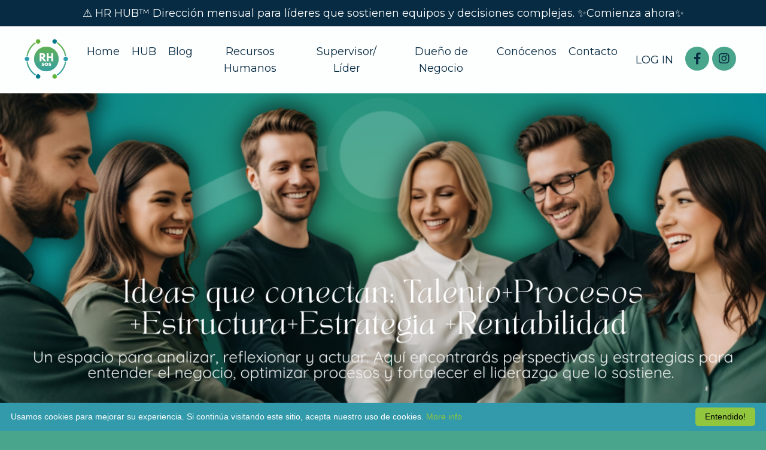

--- FILE ---
content_type: text/html; charset=utf-8
request_url: https://www.rhsos.com/blog?tag=negocios
body_size: 14462
content:
<!doctype html>
<html lang="es">
  <head>
    
              <meta name="csrf-param" content="authenticity_token">
              <meta name="csrf-token" content="Xd+ErwO316lPUiZpOzTL0C6koGdDPAbH14mev7GwtcLN8h4mhhKJuuWbKdgT1HjCtsx9OQyp+wHSHHXBQJt9Hw==">
            
    <title>
      
        Blog de noticias RHSOS | Estrategias de Liderazgo Empresarial
      
    </title>
    <meta charset="utf-8" />
    <meta http-equiv="x-ua-compatible" content="ie=edge, chrome=1">
    <meta name="viewport" content="width=device-width, initial-scale=1, shrink-to-fit=no">
    
      <meta name="description" content="Compartimos artículos con estrategias y recomendaciones en manejo de personal, supervisión y negocios para Pymes y negocios familiares y en crecimiento." />
    
    <meta property="og:type" content="website">
<meta property="og:url" content="https://www.rhsos.com/blog?tag=negocios">
<meta name="twitter:card" content="summary_large_image">

<meta property="og:title" content="Blog de noticias RHSOS | Estrategias de Liderazgo Empresarial">
<meta name="twitter:title" content="Blog de noticias RHSOS | Estrategias de Liderazgo Empresarial">


<meta property="og:description" content="Compartimos artículos con estrategias y recomendaciones en manejo de personal, supervisión y negocios para Pymes y negocios familiares y en crecimiento.">
<meta name="twitter:description" content="Compartimos artículos con estrategias y recomendaciones en manejo de personal, supervisión y negocios para Pymes y negocios familiares y en crecimiento.">


<meta property="og:image" content="https://kajabi-storefronts-production.kajabi-cdn.com/kajabi-storefronts-production/sites/125550/images/glAmuhGrR7G32g8tVe9A_Portadas_PodcastBlog_rhsos.online_Kajabi.png">
<meta name="twitter:image" content="https://kajabi-storefronts-production.kajabi-cdn.com/kajabi-storefronts-production/sites/125550/images/glAmuhGrR7G32g8tVe9A_Portadas_PodcastBlog_rhsos.online_Kajabi.png">


    
      <link href="https://kajabi-storefronts-production.kajabi-cdn.com/kajabi-storefronts-production/sites/125550/images/VhSyvCwoTa4PTUijPiag_Logo-RH-Color_fondo_clear.png?v=2" rel="shortcut icon" />
    
    <link rel="canonical" href="https://www.rhsos.com/blog?tag=negocios" />

    <!-- Google Fonts ====================================================== -->
    <link rel="preconnect" href="https://fonts.gstatic.com" crossorigin>
    <link rel="stylesheet" media="print" onload="this.onload=null;this.removeAttribute(&#39;media&#39;);" type="text/css" href="//fonts.googleapis.com/css?family=Montserrat:400,700,400italic,700italic|Playfair+Display:400,700,400italic,700italic&amp;display=swap" />

    <!-- Kajabi CSS ======================================================== -->
    <link rel="stylesheet" media="print" onload="this.onload=null;this.removeAttribute(&#39;media&#39;);" type="text/css" href="https://kajabi-app-assets.kajabi-cdn.com/assets/core-0d125629e028a5a14579c81397830a1acd5cf5a9f3ec2d0de19efb9b0795fb03.css" />

    

    <!-- Font Awesome Icons -->
    <link rel="stylesheet" media="print" onload="this.onload=null;this.removeAttribute(&#39;media&#39;);" type="text/css" crossorigin="anonymous" href="https://use.fontawesome.com/releases/v5.15.2/css/all.css" />

    <link rel="stylesheet" media="screen" href="https://kajabi-storefronts-production.kajabi-cdn.com/kajabi-storefronts-production/themes/2163550332/assets/styles.css?1767793692501139" />

    <!-- Customer CSS ====================================================== -->
    <!-- If you're using custom css that affects the first render of the page, replace async_style_link below with styesheet_tag -->
    <link rel="stylesheet" media="print" onload="this.onload=null;this.removeAttribute(&#39;media&#39;);" type="text/css" href="https://kajabi-storefronts-production.kajabi-cdn.com/kajabi-storefronts-production/themes/2163550332/assets/overrides.css?1767793692501139" />
    <style>
  /* Custom CSS Added Via Theme Settings */
  /* This removes the rounded corners of the form fields */

.form-control {
border-radius: 0px;
margin-top: -1px;
}

/* This changes the bulleted list to have green arrows instead of dots */

.bullet-arrow {
list-style-type: none;
}

.bullet-arrow li {
list-style-type: none;
position: relative;
padding-left: 8px;
}

.bullet-arrow li:before {
content: '\00BB';
color: #127059;
font-size: 34px;
position: absolute;
top: -14px;
left: -20px;
}


/* This changes the bulleted list to have green check marks instead of dots */

.bullet-check {
list-style-type: none;
}

.bullet-check li {
list-style-type: none;
position: relative;
padding-left: 6px;
}

.bullet-check li:before {
content: '\2713';
color: #127059;
font-size: 20px;
position: absolute;
top: -3px;
left: -20px;
}

/* This changes the bulleted list to have white arrows instead of dots */

.bullet-arrow-white {
list-style-type: none;
}

.bullet-arrow-white li {
list-style-type: none;
position: relative;
padding-left: 8px;
}

.bullet-arrow-white li:before {
content: '\00BB';
color: #ffffff;
font-size: 34px;
position: absolute;
top: -14px;
left: -20px;
}


/* This changes the bulleted list to have white check marks instead of dots */

.bullet-check-white {
list-style-type: none;
}

.bullet-check-white li {
list-style-type: none;
position: relative;
padding-left: 6px;
}

.bullet-check-white li:before {
content: '\2713';
color: #ffffff;
font-size: 20px;
position: absolute;
top: -3px;
left: -20px;
}


/* This removes the rounded corners of the filter field as seen on the Announcements and Blog Search Pages  */

.filter__field {
border-radius: 0px !important;
}


/* This moves the podcast intro section up higher so that it is behind the transparent header. Delete this code if not using a transparent header for the website theme */

.podcast-intro { 
margin-top: -80px !important;
padding-top: 80px !important;
}


/* This moves the coaching product hero section up higher so that it is behind the transparent header. Delete this code if not using a transparent header for the website theme */

.coaching-programs__container { 
margin-top: -94px !important;
}

.coaching-programs__header  {
padding-top: 94px !important;
}


/* This removes the rounded corners on the error prompt */

.parsley-errors-list {
border-radius: 0px !important;
}


/* This removes the rounded corners on alert messages */

.alert {
border-radius: 0px !important;
}


/* This makes form labels white - important for the login page */

.form-group label {
color: #ffffff !important;
}

</style>


    <!-- Kajabi Editor Only CSS ============================================ -->
    

    <!-- Header hook ======================================================= -->
    <link rel="alternate" type="application/rss+xml" title="Blog de noticias RHSOS | Estrategias de Liderazgo Empresarial" href="https://www.rhsos.com/blog.rss" /><script type="text/javascript">
  var Kajabi = Kajabi || {};
</script>
<script type="text/javascript">
  Kajabi.currentSiteUser = {
    "id" : "-1",
    "type" : "Guest",
    "contactId" : "",
  };
</script>
<script type="text/javascript">
  Kajabi.theme = {
    activeThemeName: "Prosper",
    previewThemeId: null,
    editor: false
  };
</script>
<meta name="turbo-prefetch" content="false">

<!-- Google Tag Manager -->
<script>(function(w,d,s,l,i){w[l]=w[l]||[];w[l].push({'gtm.start':
new Date().getTime(),event:'gtm.js'});var f=d.getElementsByTagName(s)[0],
j=d.createElement(s),dl=l!='dataLayer'?'&l='+l:'';j.async=true;j.src=
'https://www.googletagmanager.com/gtm.js?id='+i+dl;f.parentNode.insertBefore(j,f);
})(window,document,'script','dataLayer','GTM-T8G88GN');</script>
<!-- End Google Tag Manager -->

<script type="text/javascript" id="cookieinfo"
	src="//cookieinfoscript.com/js/cookieinfo.min.js"
	data-bg="#329AAB"
	data-moreinfo = politicadeprivacidad
	data-fg="#FFFFFF"
	data-link="#91C63E"
	data-divlinkbg="#91C63E"
data-message="Usamos cookies para mejorar su experiencia. Si continúa visitando este sitio, acepta nuestro uso de cookies."
	data-cookie="CookieInfoScript"
	data-text-align="left"
       data-close-text="Entendido!">
</script>


<script src="//code.tidio.co/ge8zx3j5ycarcbttosgz0wvcftlojmsw.js" async></script><script async src="https://www.googletagmanager.com/gtag/js?id=G-Q4KMBF06R6"></script>
<script>
  window.dataLayer = window.dataLayer || [];
  function gtag(){dataLayer.push(arguments);}
  gtag('js', new Date());
  gtag('config', 'G-Q4KMBF06R6');
</script>
<style type="text/css">
  #editor-overlay {
    display: none;
    border-color: #2E91FC;
    position: absolute;
    background-color: rgba(46,145,252,0.05);
    border-style: dashed;
    border-width: 3px;
    border-radius: 3px;
    pointer-events: none;
    cursor: pointer;
    z-index: 10000000000;
  }
  .editor-overlay-button {
    color: white;
    background: #2E91FC;
    border-radius: 2px;
    font-size: 13px;
    margin-inline-start: -24px;
    margin-block-start: -12px;
    padding-block: 3px;
    padding-inline: 10px;
    text-transform:uppercase;
    font-weight:bold;
    letter-spacing:1.5px;

    left: 50%;
    top: 50%;
    position: absolute;
  }
</style>
<script src="https://kajabi-app-assets.kajabi-cdn.com/vite/assets/track_analytics-999259ad.js" crossorigin="anonymous" type="module"></script><link rel="modulepreload" href="https://kajabi-app-assets.kajabi-cdn.com/vite/assets/stimulus-576c66eb.js" as="script" crossorigin="anonymous">
<link rel="modulepreload" href="https://kajabi-app-assets.kajabi-cdn.com/vite/assets/track_product_analytics-9c66ca0a.js" as="script" crossorigin="anonymous">
<link rel="modulepreload" href="https://kajabi-app-assets.kajabi-cdn.com/vite/assets/stimulus-e54d982b.js" as="script" crossorigin="anonymous">
<link rel="modulepreload" href="https://kajabi-app-assets.kajabi-cdn.com/vite/assets/trackProductAnalytics-3d5f89d8.js" as="script" crossorigin="anonymous">      <script type="text/javascript">
        if (typeof (window.rudderanalytics) === "undefined") {
          !function(){"use strict";window.RudderSnippetVersion="3.0.3";var sdkBaseUrl="https://cdn.rudderlabs.com/v3"
          ;var sdkName="rsa.min.js";var asyncScript=true;window.rudderAnalyticsBuildType="legacy",window.rudderanalytics=[]
          ;var e=["setDefaultInstanceKey","load","ready","page","track","identify","alias","group","reset","setAnonymousId","startSession","endSession","consent"]
          ;for(var n=0;n<e.length;n++){var t=e[n];window.rudderanalytics[t]=function(e){return function(){
          window.rudderanalytics.push([e].concat(Array.prototype.slice.call(arguments)))}}(t)}try{
          new Function('return import("")'),window.rudderAnalyticsBuildType="modern"}catch(a){}
          if(window.rudderAnalyticsMount=function(){
          "undefined"==typeof globalThis&&(Object.defineProperty(Object.prototype,"__globalThis_magic__",{get:function get(){
          return this},configurable:true}),__globalThis_magic__.globalThis=__globalThis_magic__,
          delete Object.prototype.__globalThis_magic__);var e=document.createElement("script")
          ;e.src="".concat(sdkBaseUrl,"/").concat(window.rudderAnalyticsBuildType,"/").concat(sdkName),e.async=asyncScript,
          document.head?document.head.appendChild(e):document.body.appendChild(e)
          },"undefined"==typeof Promise||"undefined"==typeof globalThis){var d=document.createElement("script")
          ;d.src="https://polyfill-fastly.io/v3/polyfill.min.js?version=3.111.0&features=Symbol%2CPromise&callback=rudderAnalyticsMount",
          d.async=asyncScript,document.head?document.head.appendChild(d):document.body.appendChild(d)}else{
          window.rudderAnalyticsMount()}window.rudderanalytics.load("2apYBMHHHWpiGqicceKmzPebApa","https://kajabiaarnyhwq.dataplane.rudderstack.com",{})}();
        }
      </script>
      <script type="text/javascript">
        if (typeof (window.rudderanalytics) !== "undefined") {
          rudderanalytics.page({"account_id":"111649","site_id":"125550"});
        }
      </script>
      <script type="text/javascript">
        if (typeof (window.rudderanalytics) !== "undefined") {
          (function () {
            function AnalyticsClickHandler (event) {
              const targetEl = event.target.closest('a') || event.target.closest('button');
              if (targetEl) {
                rudderanalytics.track('Site Link Clicked', Object.assign(
                  {"account_id":"111649","site_id":"125550"},
                  {
                    link_text: targetEl.textContent.trim(),
                    link_href: targetEl.href,
                    tag_name: targetEl.tagName,
                  }
                ));
              }
            };
            document.addEventListener('click', AnalyticsClickHandler);
          })();
        }
      </script>
<script>
!function(f,b,e,v,n,t,s){if(f.fbq)return;n=f.fbq=function(){n.callMethod?
n.callMethod.apply(n,arguments):n.queue.push(arguments)};if(!f._fbq)f._fbq=n;
n.push=n;n.loaded=!0;n.version='2.0';n.agent='plkajabi';n.queue=[];t=b.createElement(e);t.async=!0;
t.src=v;s=b.getElementsByTagName(e)[0];s.parentNode.insertBefore(t,s)}(window,
                                                                      document,'script','https://connect.facebook.net/en_US/fbevents.js');


fbq('init', '234923957588289');
fbq('track', "PageView");</script>
<noscript><img height="1" width="1" style="display:none"
src="https://www.facebook.com/tr?id=234923957588289&ev=PageView&noscript=1"
/></noscript>
<meta name='site_locale' content='es'><style type="text/css">
  /* Font Awesome 4 */
  .fa.fa-twitter{
    font-family:sans-serif;
  }
  .fa.fa-twitter::before{
    content:"𝕏";
    font-size:1.2em;
  }

  /* Font Awesome 5 */
  .fab.fa-twitter{
    font-family:sans-serif;
  }
  .fab.fa-twitter::before{
    content:"𝕏";
    font-size:1.2em;
  }
</style>
<link rel="stylesheet" href="https://cdn.jsdelivr.net/npm/@kajabi-ui/styles@1.0.4/dist/kajabi_products/kajabi_products.css" />
<script type="module" src="https://cdn.jsdelivr.net/npm/@pine-ds/core@3.13.0/dist/pine-core/pine-core.esm.js"></script>
<script nomodule src="https://cdn.jsdelivr.net/npm/@pine-ds/core@3.13.0/dist/pine-core/index.esm.js"></script>


  </head>

  <style>
  

  
    
      body {
        background-color: #4aa58d;
      }
    
  
</style>

  <body id="encore-theme" class="background-light sage-excluded">
    


    <div id="section-header" data-section-id="header">

<style>
  /* Default Header Styles */
  .header {
    
      background-color: #fdfefe;
    
    font-size: 18px;
  }
  .header a,
  .header a.link-list__link,
  .header a.link-list__link:hover,
  .header a.social-icons__icon,
  .header .user__login a,
  .header .dropdown__item a,
  .header .dropdown__trigger:hover {
    color: #072b42;
  }
  .header .dropdown__trigger {
    color: #072b42 !important;
  }
  /* Mobile Header Styles */
  @media (max-width: 767px) {
    .header {
      
        background-color: #2d929e;
      
      font-size: 16px;
    }
    
      .header a,
      .header a.link-list__link,
      .header a.social-icons__icon,
      .header .dropdown__item a,
      .header .user__login a,
      .header a.link-list__link:hover,
      .header .dropdown__trigger:hover {
        color: #fdfefe;
      }
      .header .dropdown__trigger {
        color: #fdfefe !important;
      }
    
    .header .hamburger__slices .hamburger__slice {
      
        background-color: #fdfefe;
      
    }
    
      .header a.link-list__link, .dropdown__item a, .header__content--mobile {
        text-align: right;
      }
    
    .header--overlay .header__content--mobile  {
      padding-bottom: 20px;
    }
  }
  /* Sticky Styles */
  
    .header.header--fixed {
      background-color: #fdfefe;
      
        background-color: #2d929e;
      
      
        background-color: #fdfefe;
      
    }
    
      .header.header--fixed a,
      .header.header--fixed a.link-list__link,
      .header.header--fixed a.link-list__link:hover,
      .header.header--fixed a.social-icons__icon,
      .header.header--fixed .dropdown__trigger:hover,
      .header.header--fixed .dropdown__item a,
      .header.header--fixed .user__login a {
        color: #072b42;
      }
    
    
      .header.header--fixed .dropdown__trigger {
        color: #072b42 !important;
      }
    
    .header.header--fixed .hamburger__slice {
      
        background-color: #ecf0f1;
      
    }
  
</style>

<div class="hidden">
  
    
  
    
  
    
  
    
  
    
      0
    
  
  
  
  
</div>

<header class="header header--static sticky   background-light " kjb-settings-id="sections_header_settings_background_color">
  <div class="hello-bars">
    
      
    
      
    
      
    
      
    
      
          <style>
@media (min-width: 768px) {
  #block-1762730248250 {
    text-align: ;
  }
} 
</style>

<div 
  id="block-1762730248250" 
  class="header__block header__block--hello-bar header__block--show " 
  kjb-settings-id="sections_header_blocks_1762730248250_settings_stretch"
  
>
  

<style>
  #block-1762730248250 .hello-bar {
    background-color: #072b42;
  }
  #block-1762730248250 .hello-bar__text {
    color: #fdfefe;
  }
</style>

<div class="block hello-bar background-dark text-center" kjb-settings-id="sections_header_blocks_1762730248250_settings_text">
  
    <a href="/resource_redirect/landing_pages/2151680729"  >
  
    <div class="container">
      <p 
        class="hello-bar__text" 
        kjb-settings-id="sections_header_blocks_1762730248250_settings_text_color" 
        
      >
        ⚠️ HR HUB™ Dirección mensual para líderes que sostienen equipos y decisiones complejas. ✨Comienza ahora✨
      </p>
    </div>
  
    </a>
  
</div>

</div>

      
    
  </div>
  
    <div class="header__wrap">
      <div class="header__content header__content--desktop background-light">
        <div class="container header__container media justify-content-center">
          
            
                <style>
@media (min-width: 768px) {
  #block-1555988494486 {
    text-align: left;
  }
} 
</style>

<div 
  id="block-1555988494486" 
  class="header__block header__block--logo header__block--show header__switch-content " 
  kjb-settings-id="sections_header_blocks_1555988494486_settings_stretch"
  
>
  

<style>
  #block-1555988494486 {
    line-height: 1;
  }
  #block-1555988494486 .logo__image {
    display: block;
    width: 75px;
  }
  #block-1555988494486 .logo__text {
    color: ;
  }
</style>

<a class="logo" href="/">
  
    
      <img loading="auto" class="logo__image" alt="Header Logo" kjb-settings-id="sections_header_blocks_1555988494486_settings_logo" src="https://kajabi-storefronts-production.kajabi-cdn.com/kajabi-storefronts-production/file-uploads/themes/2163550332/settings_images/ce864a-b46c-e210-4a8-4618b812480d_Logo-RH-Color.png" />
    
  
</a>

</div>

              
          
            
                <style>
@media (min-width: 768px) {
  #block-1555988491313 {
    text-align: center;
  }
} 
</style>

<div 
  id="block-1555988491313" 
  class="header__block header__switch-content header__block--menu stretch" 
  kjb-settings-id="sections_header_blocks_1555988491313_settings_stretch"
  
>
  <div class="link-list justify-content-center" kjb-settings-id="sections_header_blocks_1555988491313_settings_menu">
  
    <a class="link-list__link" href="https://www.rhsos.com/" >Home</a>
  
    <a class="link-list__link" href="https://www.rhsos.com/hrhub" >HUB</a>
  
    <a class="link-list__link" href="https://www.rhsos.com/blog" >Blog</a>
  
    <a class="link-list__link" href="https://www.rhsos.com/landing-hr" >Recursos Humanos</a>
  
    <a class="link-list__link" href="https://www.rhsos.com/lp-sup-y-lideres-web-2025" >Supervisor/ Líder</a>
  
    <a class="link-list__link" href="https://www.ivonnecortes.com/" >Dueño de Negocio</a>
  
    <a class="link-list__link" href="https://www.rhsos.com/about" >Conócenos</a>
  
    <a class="link-list__link" href="https://www.rhsos.com/contact" >Contacto</a>
  
</div>

</div>

              
          
            
                <style>
@media (min-width: 768px) {
  #block-1555988487706 {
    text-align: left;
  }
} 
</style>

<div 
  id="block-1555988487706" 
  class="header__block header__switch-content header__block--user " 
  kjb-settings-id="sections_header_blocks_1555988487706_settings_stretch"
  
>
  <style>
  /* Dropdown menu colors for desktop */
  @media (min-width: 768px) {
    #block-1555988487706 .dropdown__menu {
      background: #FFFFFF;
      color: #595959;
    }
    #block-1555988487706 .dropdown__item a,
    #block-1555988487706 {
      color: #595959;
    }
  }
  /* Mobile menu text alignment */
  @media (max-width: 767px) {
    #block-1555988487706 .dropdown__item a,
    #block-1555988487706 .user__login a {
      text-align: right;
    }
  }
</style>

<div class="user" kjb-settings-id="sections_header_blocks_1555988487706_settings_language_login">
  
    <span class="user__login" kjb-settings-id="language_login"><a href="/login">LOG IN</a></span>
  
</div>

</div>

              
          
            
                <style>
@media (min-width: 768px) {
  #block-1762730166897 {
    text-align: ;
  }
} 
</style>

<div 
  id="block-1762730166897" 
  class="header__block header__switch-content header__block--social-icons " 
  kjb-settings-id="sections_header_blocks_1762730166897_settings_stretch"
  
>
  <style>
  .social-icons--1762730166897 .social-icons__icons {
    justify-content: left
  }
  .social-icons--1762730166897 .social-icons__icon {
    color: #072b42 !important;
  }
  .social-icons--1762730166897.social-icons--round .social-icons__icon {
    background-color: #4aa58d;
  }
  .social-icons--1762730166897.social-icons--square .social-icons__icon {
    background-color: #4aa58d;
  }
  
  @media (min-width: 768px) {
    .social-icons--1762730166897 .social-icons__icons {
      justify-content: flex-start
    }
  }
</style>


<div class="social-icons social-icons--round social-icons-- social-icons--1762730166897  background-light" kjb-settings-id="sections_header_blocks_1762730166897_settings_social_icons_text_color">
  <div class="social-icons__icons">
    
  <a class="social-icons__icon social-icons__icon--" href="https://www.facebook.com/rhsos"  kjb-settings-id="sections_header_blocks_1762730166897_settings_social_icon_link_facebook">
    <i class="fab fa-facebook-f"></i>
  </a>



  <a class="social-icons__icon social-icons__icon--" href="https://www.instagram.com/rhsos_llc"  kjb-settings-id="sections_header_blocks_1762730166897_settings_social_icon_link_instagram">
    <i class="fab fa-instagram"></i>
  </a>


















  </div>
</div>

</div>

            
          
            
          
          
            <div class="hamburger hidden--desktop" kjb-settings-id="sections_header_settings_hamburger_color">
              <div class="hamburger__slices">
                <div class="hamburger__slice hamburger--slice-1"></div>
                <div class="hamburger__slice hamburger--slice-2"></div>
                <div class="hamburger__slice hamburger--slice-3"></div>
                <div class="hamburger__slice hamburger--slice-4"></div>
              </div>
            </div>
          
          
        </div>
      </div>
      <div class="header__content header__content--mobile">
        <div class="header__switch-content header__spacer"></div>
      </div>
    </div>
  
</header>

</div>
    <main>
      <div data-dynamic-sections=blog><div id="section-1643057915605" data-section-id="1643057915605"><style>
  
    #section-1643057915605 {
      background-image: url(https://kajabi-storefronts-production.kajabi-cdn.com/kajabi-storefronts-production/file-uploads/themes/2163550332/settings_images/82dd05c-d006-f61e-7b00-3c17d07c1c7e_6d9d3ad2-845e-4065-b910-e094dab995ed.png);
      background-position: center;
    }
  
  #section-1643057915605 .section__overlay {
    position: absolute;
    width: 100%;
    height: 100%;
    left: 0;
    top: 0;
    background-color: rgba(0, 0, 0, 0);
  }
  #section-1643057915605 .sizer {
    padding-top: 100px;
    padding-bottom: 100px;
  }
  #section-1643057915605 .container {
    max-width: calc(1260px + 0px + 0px);
    padding-right: 0px;
    padding-left: 0px;
    
      padding-left: 0 !important;
      padding-right: 0 !important;
    
  }
  #section-1643057915605 .row {
    
      margin: 0 !important
    
  }
  #section-1643057915605 .container--full {
    width: 100%;
    max-width: calc(100% + 0px + 0px);
  }
  @media (min-width: 768px) {
    
      #section-1643057915605 {
        
      }
    
    #section-1643057915605 .sizer {
      padding-top: 400px;
      padding-bottom: 100px;
    }
    #section-1643057915605 .container {
      max-width: calc(1260px + 0px + 0px);
      padding-right: 0px;
      padding-left: 0px;
    }
    #section-1643057915605 .container--full {
      max-width: calc(100% + 0px + 0px);
    }
  }
  
    #section-1643057915605 .row {
      -webkit-box-align: stretch !important;
      -ms-flex-align: stretch !important;
      align-items: stretch !important;
    }
  
  
</style>


<section kjb-settings-id="sections_1643057915605_settings_background_color"
  class="section
  
  
   background-dark "
  data-reveal-event=""
  data-reveal-offset=""
  data-reveal-units="seconds">
  <div class="sizer sizer--full">
    
    <div class="section__overlay"></div>
    <div class="container container--full">
      <div class="row align-items-center justify-content-center">
        
      </div>
    </div>
  </div>
</section>

</div><div id="section-1599589855686" data-section-id="1599589855686"><style>
  
  .blog-listings {
    background-color: #ffffff;
  }
  .blog-listings .sizer {
    padding-top: 40px;
    padding-bottom: 40px;
  }
  .blog-listings .container {
    max-width: calc(1260px + 10px + 10px);
    padding-right: 10px;
    padding-left: 10px;
  }
  .blog-listing__panel {
    background-color: #ffffff;
    border-color: #f5f5f5;
    border-radius: 11px;
    border-style: solid;
    border-width: 2px ;
  }
  .blog-listing__title {
    color: #000000 !important;
  }
  .blog-listing__title:hover {
    color: #000000 !important;
  }
  .blog-listing__date {
    color: ;
  }
  .tag {
    color: ;
    background-color: ;
  }
  .tag:hover {
    color: ;
    background-color: ;
  }
  .blog-listing__content {
    color: ;
  }
  .blog-listing__more {
    color: #2d929e;
  }
  @media (min-width: 768px) {
    
    .blog-listings .sizer {
      padding-top: 80px;
      padding-bottom: 80px;
    }
    .blog-listings .container {
      max-width: calc(1260px + 40px + 40px);
      padding-right: 40px;
      padding-left: 40px;
    }
  }
  .pag__link {
    color: ;
  }
  .pag__link--current {
    color: #127059;
  }
  .pag__link--disabled {
    color: ;
  }
</style>

<section class="blog-listings background-light" kjb-settings-id="sections_1599589855686_settings_background_color">
  <div class="sizer">
    
    <div class="container">
      <div class="row">
        
          <div class="col-lg-9">
        
          <div class="blog-listings__content blog-listings__content--list">
            
              
                





<div class="blog-listing blog-listing--list blog-listing--has-media">
  
    <div class="blog-listing__panel box-shadow-none background-light">
  
    <div class="blog-listing__media">
      
        
          <a href="/blog/tendencias-en-recursos-humanos-2026">
            <img loading="auto" alt="" src="https://kajabi-storefronts-production.kajabi-cdn.com/kajabi-storefronts-production/file-uploads/blogs/2147484301/images/0c58b15-0a21-5522-146f-7461254b4623_Portadas_PodcastBlog_rhsos.com_Kajabi_1_.png" />
          </a>
        
      
    </div>
    <div class="blog-listing__data">
      <a class="h3 blog-listing__title" href="/blog/tendencias-en-recursos-humanos-2026">2026: El año en que Recursos Humanos se transforma</a>
      
      
      
      
        
          <div class="blog-listing__content"><p>Durante años hemos hablado de “tendencias en Recursos Humanos” como si se tratara de ideas nuevas que algún día habría que considerar.</p>
<p>Pero lo que viene de cara al 2026 no es una moda ni un pequeño c...</p></div>
        
        <a class="blog-listing__more" href="/blog/tendencias-en-recursos-humanos-2026" kjb-settings-id="sections_1599589855686_settings_read_more">Continuar leyendo</a>
      
    </div>
  
    </div>
  
</div>

              
                





<div class="blog-listing blog-listing--list blog-listing--has-media">
  
    <div class="blog-listing__panel box-shadow-none background-light">
  
    <div class="blog-listing__media">
      
        
          <a href="/blog/recalibrar">
            <img loading="auto" alt="auditando" src="https://kajabi-storefronts-production.kajabi-cdn.com/kajabi-storefronts-production/file-uploads/blogs/2147484301/images/2a51041-f775-08bf-174-5c30ec47085c_Portadas_PodcastBlog_rhsos.com_Kajabi_7_.png" />
          </a>
        
      
    </div>
    <div class="blog-listing__data">
      <a class="h3 blog-listing__title" href="/blog/recalibrar">La mitad del año es el mejor momento para recalibrar</a>
      
      
      
      
        
          <div class="blog-listing__content"><p><strong><em>“¿En qué momento se nos fue medio año? ... </em></strong>una frase que escucho con frecuencia estos días. Y aunque suena <span>normal</span>, encierra una realidad que pocos se atreven a mirar de frente: <strong>el año sigue corriendo,</strong>...</p></div>
        
        <a class="blog-listing__more" href="/blog/recalibrar" kjb-settings-id="sections_1599589855686_settings_read_more">Continuar leyendo</a>
      
    </div>
  
    </div>
  
</div>

              
                





<div class="blog-listing blog-listing--list blog-listing--has-media">
  
    <div class="blog-listing__panel box-shadow-none background-light">
  
    <div class="blog-listing__media">
      
        
          <a href="/blog/chatgpt">
            <img loading="auto" alt="" src="https://kajabi-storefronts-production.kajabi-cdn.com/kajabi-storefronts-production/file-uploads/blogs/2147484301/images/e7bdacf-4b0e-d13-2c74-28e3e361b7c4_managerusing_chat.png" />
          </a>
        
      
    </div>
    <div class="blog-listing__data">
      <a class="h3 blog-listing__title" href="/blog/chatgpt">ChatGPT no es el problema. El input lo es</a>
      
      
      
      
        
          <div class="blog-listing__content"><p class='p1'>Cada vez más <span>supervisores, gerentes, personal de recursos humanos y dueños de negocios</span> están usando ChatGPT para hacer descripciones de puestos, memorandos, cartas de advertencia y hasta manuales de e...</p></div>
        
        <a class="blog-listing__more" href="/blog/chatgpt" kjb-settings-id="sections_1599589855686_settings_read_more">Continuar leyendo</a>
      
    </div>
  
    </div>
  
</div>

              
                





<div class="blog-listing blog-listing--list blog-listing--has-media">
  
    <div class="blog-listing__panel box-shadow-none background-light">
  
    <div class="blog-listing__media">
      
        
          <a href="/blog/aumento-salarial">
            <img loading="auto" alt="aumento salarial" src="https://kajabi-storefronts-production.kajabi-cdn.com/kajabi-storefronts-production/file-uploads/blogs/2147484301/images/ad27047-a216-583-0bea-18731a70402_Portadas_de_los_Blog_Posts_Kajabi_1_.png" />
          </a>
        
      
    </div>
    <div class="blog-listing__data">
      <a class="h3 blog-listing__title" href="/blog/aumento-salarial">Aumento Salarial</a>
      
      
      
      
        
          <div class="blog-listing__content"><p class='cvGsUA direction-ltr align-center para-style-body'><span class='OYPEnA text-decoration-none text-strikethrough-none'>El Departamento del Trabajo y Recursos Humanos de Puerto Rico anunció mediante comunicado de prensa la aprobación del aumento del salario mínimo.</span></p>
<p class='cvGsUA direction-ltr align-center para-style-body'><span class='OYPEnA white-space-prewrap text-decoration-none text-strikethrough-none'> </span><span class='OYPEnA text-decoration-none text-strikethrough-none'>El 1ro de julio de 2024 entra en vigor el nuevo sala</span>...</p></div>
        
        <a class="blog-listing__more" href="/blog/aumento-salarial" kjb-settings-id="sections_1599589855686_settings_read_more">Continuar leyendo</a>
      
    </div>
  
    </div>
  
</div>

              
                





<div class="blog-listing blog-listing--list blog-listing--has-media">
  
    <div class="blog-listing__panel box-shadow-none background-light">
  
    <div class="blog-listing__media">
      
        
          <a href="/blog/definir-prioridades-en-los-negocios">
            <img loading="auto" alt="definir prioridades en los negocios" src="https://kajabi-storefronts-production.kajabi-cdn.com/kajabi-storefronts-production/blogs/2147484301/images/VgUIg4KYR9OywuVAmVWj_prioridad_en_tu_negocio_1.png" />
          </a>
        
      
    </div>
    <div class="blog-listing__data">
      <a class="h3 blog-listing__title" href="/blog/definir-prioridades-en-los-negocios">¿Sabes cúal debe ser tu prioridad absoluta este próximo año, si tienes un negocio?</a>
      
      
      
      
        
          <div class="blog-listing__content"><p> </p>
<p><span>Estamos en esos días donde se marca un final y un nuevo comienzo. Todo el mundo está entusiasmado con un nuevo año, con una idea de que se abre un portal de nuevas oportunidades.</span></p>
<p><span>Y es genial, pero</span>...</p></div>
        
        <a class="blog-listing__more" href="/blog/definir-prioridades-en-los-negocios" kjb-settings-id="sections_1599589855686_settings_read_more">Continuar leyendo</a>
      
    </div>
  
    </div>
  
</div>

              
                





<div class="blog-listing blog-listing--list blog-listing--has-media">
  
    <div class="blog-listing__panel box-shadow-none background-light">
  
    <div class="blog-listing__media">
      
        
          <a href="/blog/gestion-del-tiempo-para-emprendedores">
            <img loading="auto" alt="Manejo de Tiempo y Prioridades" src="https://kajabi-storefronts-production.kajabi-cdn.com/kajabi-storefronts-production/file-uploads/blogs/2147484301/images/28c4f3-25ee-bd1d-3bf-31a45307c6_establecer-prioridades-emprendimiento.jpg" />
          </a>
        
      
    </div>
    <div class="blog-listing__data">
      <a class="h3 blog-listing__title" href="/blog/gestion-del-tiempo-para-emprendedores">Cómo comenzar a liberarnos de tiempo para darle atención a las prioridades</a>
      
      
      
      
        
          <div class="blog-listing__content"><p>Llevo años trabajando con dueños de negocios. Y si hay algo que muchos tienen en común es que dicen que no tienen tiempo. No hay tiempo para planificar, no hay tiempo para implementar, no hay tiempo p...</p></div>
        
        <a class="blog-listing__more" href="/blog/gestion-del-tiempo-para-emprendedores" kjb-settings-id="sections_1599589855686_settings_read_more">Continuar leyendo</a>
      
    </div>
  
    </div>
  
</div>

              
                





<div class="blog-listing blog-listing--list blog-listing--has-media">
  
    <div class="blog-listing__panel box-shadow-none background-light">
  
    <div class="blog-listing__media">
      
        
          <a href="/blog/respaldo-digital">
            <img loading="auto" alt="proteger los datos de su empresa" src="https://kajabi-storefronts-production.kajabi-cdn.com/kajabi-storefronts-production/blogs/2147484301/images/u4PMyqLSBCtTY1pBNHNw_respaldo_digital.png" />
          </a>
        
      
    </div>
    <div class="blog-listing__data">
      <a class="h3 blog-listing__title" href="/blog/respaldo-digital">La importancia del respaldo digital y protección de información confidencial de la empresa</a>
      
      
      
      
        
          <div class="blog-listing__content"><p> </p>
<p><span>Recientemente se celebró el día internacional de la preservación digital. Me parece muy pertinente que les comparta información relacionada a este tema, ya que siempre les hablo de la importancia d</span>...</p></div>
        
        <a class="blog-listing__more" href="/blog/respaldo-digital" kjb-settings-id="sections_1599589855686_settings_read_more">Continuar leyendo</a>
      
    </div>
  
    </div>
  
</div>

              
                





<div class="blog-listing blog-listing--list blog-listing--has-media">
  
    <div class="blog-listing__panel box-shadow-none background-light">
  
    <div class="blog-listing__media">
      
        
          <a href="/blog/manejo-de-crisis-en-los-negocios-pautas">
            <img loading="auto" alt="pautas para manejar las crisis en los negocios" src="https://kajabi-storefronts-production.kajabi-cdn.com/kajabi-storefronts-production/blogs/2147484301/images/pyZBZwRRsO3m3wSrtmuD_Portadas_de_los_Blog_Posts_Kajabi_3.png" />
          </a>
        
      
    </div>
    <div class="blog-listing__data">
      <a class="h3 blog-listing__title" href="/blog/manejo-de-crisis-en-los-negocios-pautas">Cómo manejar la crisis en tu negocio</a>
      
      
      
      
        
          <div class="blog-listing__content"><p><span class='JsGRdQ'>Podemos decir que una crisis es un evento poco común o poco probable cuya causa no está completamente bajo nuestro control.</span></p>
<p class='_04xlpA direction-ltr align-justify para-style-body'><span class='JsGRdQ'>Algunos ejemplos de eventos que pueden desatar una situación de crisis en n</span>...</p></div>
        
        <a class="blog-listing__more" href="/blog/manejo-de-crisis-en-los-negocios-pautas" kjb-settings-id="sections_1599589855686_settings_read_more">Continuar leyendo</a>
      
    </div>
  
    </div>
  
</div>

              
                





<div class="blog-listing blog-listing--list blog-listing--has-media">
  
    <div class="blog-listing__panel box-shadow-none background-light">
  
    <div class="blog-listing__media">
      
        
          <a href="/blog/documentar-contratacion-laboral-modelo-empresarial">
            <img loading="auto" alt="los modelos empresariales actuales recomiendan documentar contratación de empleados" src="https://kajabi-storefronts-production.kajabi-cdn.com/kajabi-storefronts-production/blogs/2147484301/images/ojNHPyNbRCO0UIcpriwv_documentacion-laboral-modelos-empresariales_05.jpg" />
          </a>
        
      
    </div>
    <div class="blog-listing__data">
      <a class="h3 blog-listing__title" href="/blog/documentar-contratacion-laboral-modelo-empresarial">La documentación, más importante que nunca</a>
      
      
      
      
        
          <div class="blog-listing__content"><p>Con la enmienda a la Reforma Laboral (Ley 41-2022) el peso de la prueba en casos de despido vuelve a recaer sobre el patrono. Esto significa que es más importante que nunca documentar efectivamente y ...</p></div>
        
        <a class="blog-listing__more" href="/blog/documentar-contratacion-laboral-modelo-empresarial" kjb-settings-id="sections_1599589855686_settings_read_more">Continuar leyendo</a>
      
    </div>
  
    </div>
  
</div>

              
                





<div class="blog-listing blog-listing--list blog-listing--has-media">
  
    <div class="blog-listing__panel box-shadow-none background-light">
  
    <div class="blog-listing__media">
      
        
          <a href="/blog/manejo-del-duelo-en-el-lugar-de-trabajo">
            <img loading="auto" alt="el manejo del duelo es importante en una empresa" src="https://kajabi-storefronts-production.kajabi-cdn.com/kajabi-storefronts-production/blogs/2147484301/images/r5aaNrQW8pqDYvgPHEwY_recursos-humanos-manejo-del-duelo-01.jpg" />
          </a>
        
      
    </div>
    <div class="blog-listing__data">
      <a class="h3 blog-listing__title" href="/blog/manejo-del-duelo-en-el-lugar-de-trabajo">Manejo del duelo en el lugar de trabajo</a>
      
      
      
      
        
          <div class="blog-listing__content"><p style='text-align: left;'>Lamentablemente en menos de treinta (30) días he tenido que apoyar a dos clientes con el asunto de la muerte de sus líderes. Ambas pérdidas fueron de manera inesperada.</p>
<p>Aunque la muerte es algo natur...</p></div>
        
        <a class="blog-listing__more" href="/blog/manejo-del-duelo-en-el-lugar-de-trabajo" kjb-settings-id="sections_1599589855686_settings_read_more">Continuar leyendo</a>
      
    </div>
  
    </div>
  
</div>

              
                





<div class="blog-listing blog-listing--list blog-listing--has-media">
  
    <div class="blog-listing__panel box-shadow-none background-light">
  
    <div class="blog-listing__media">
      
        
          <a href="/blog/rol-estrategico-que-desempena-recursos-humanos-hoy-top-6">
            <img loading="auto" alt="estos son los roles de los responsables de recursos humanos" src="https://kajabi-storefronts-production.kajabi-cdn.com/kajabi-storefronts-production/blogs/2147484301/images/5EonSRgaRr2R540oHCAQ_recursos-humanos-estrategicos-01.jpg" />
          </a>
        
      
    </div>
    <div class="blog-listing__data">
      <a class="h3 blog-listing__title" href="/blog/rol-estrategico-que-desempena-recursos-humanos-hoy-top-6">Rol estratégico que desempeña Recursos Humanos hoy (top 6)</a>
      
      
      
      
        
          <div class="blog-listing__content"><p class='_04xlpA direction-ltr align-center para-style-body'>No es secreto que el personal de Recursos Humanos se volvió protagonista en las pymes (pequeñas y medianas empresas)  desde que llegó la pandemia. Por fin, se entendió el verdadero valor de esa figura...</p></div>
        
        <a class="blog-listing__more" href="/blog/rol-estrategico-que-desempena-recursos-humanos-hoy-top-6" kjb-settings-id="sections_1599589855686_settings_read_more">Continuar leyendo</a>
      
    </div>
  
    </div>
  
</div>

              
                





<div class="blog-listing blog-listing--list blog-listing--has-media">
  
    <div class="blog-listing__panel box-shadow-none background-light">
  
    <div class="blog-listing__media">
      
        
          <a href="/blog/cualidades-de-un-negocio-duradero">
            <img loading="auto" alt="en RHSOS asesoramos tu empresa para encontrar oportunidades de negocios" src="https://kajabi-storefronts-production.kajabi-cdn.com/kajabi-storefronts-production/blogs/2147484301/images/4OModAH3QGaukvtoEvKA_oportunidades-de-negocios-empresariales.jpg" />
          </a>
        
      
    </div>
    <div class="blog-listing__data">
      <a class="h3 blog-listing__title" href="/blog/cualidades-de-un-negocio-duradero">Cualidades de un negocio duradero</a>
      
      
      
      
        
          <div class="blog-listing__content"><p>¿Sabías que la mayoría de los <a href='https://www.rhsos.com/' title='conoce más oportunidades de negocios'>negocios</a> no pasan de su segundo año?</p>
<p>⚠️Es fácil comenzar un negocio,  el reto está en que tengamos un negocio que perdure en el tiempo y tenga las cualidades que le perm...</p></div>
        
        <a class="blog-listing__more" href="/blog/cualidades-de-un-negocio-duradero" kjb-settings-id="sections_1599589855686_settings_read_more">Continuar leyendo</a>
      
    </div>
  
    </div>
  
</div>

              
              
                <div class="pag">
  
    <p class="pag__link pagination__link--prev pag__link--disabled">
      <i class="fa fa-arrow-left"></i>
    </p>
  
  
    
      
        <a class="pag__link pag__link--current" href="?page=1&amp;tag=negocios">1</a>
      
    
      
        <a class="pag__link" href="?page=2&amp;tag=negocios">2</a>
      
    
      
        <a class="pag__link" href="?page=3&amp;tag=negocios">3</a>
      
    
      
        <a class="pag__link" href="?page=4&amp;tag=negocios">4</a>
      
    
      
        <a class="pag__link" href="?page=5&amp;tag=negocios">5</a>
      
    
      
        <a class="pag__link" href="?page=6&amp;tag=negocios">6</a>
      
    
  
  
    <a class="pag__link pag__link--next" href="/blog?tag=negocios&page=2">
      <i class="fa fa-arrow-right"></i>
    </a>
  
</div>

              
            
          </div>
        </div>
        <style>
   .sidebar__panel {
     background-color: #ffffff;
     border-color: ;
     border-radius: 0px;
     border-style: none;
     border-width: 2px ;
   }
</style>

<div class="col-lg-3    ">
  <div class="sidebar" kjb-settings-id="sections_1599589855686_settings_show_sidebar">
    
      <div class="sidebar__panel box-shadow-none background-light">
    
      
        <div class="sidebar__block">
          
              <style>
  .sidebar-search__icon i {
    color: ;
  }
  .sidebar-search--1600115507943 ::-webkit-input-placeholder {
    color: ;
  }
  .sidebar-search--1600115507943 ::-moz-placeholder {
    color: ;
  }
  .sidebar-search--1600115507943 :-ms-input-placeholder {
    color: ;
  }
  .sidebar-search--1600115507943 :-moz-placeholder {
    color: ;
  }
  .sidebar-search--1600115507943 .sidebar-search__input {
    color: ;
  }
</style>

<div class="sidebar-search sidebar-search--1600115507943" kjb-settings-id="sections_1599589855686_blocks_1600115507943_settings_search_text">
  <form class="sidebar-search__form" action="/blog/search" method="get" role="search">
    <span class="sidebar-search__icon"><i class="fa fa-search"></i></span>
    <input class="form-control sidebar-search__input" type="search" name="q" placeholder="Search...">
  </form>
</div>

            
        </div>
      
        <div class="sidebar__block">
          
              <style>
  .sidebar-categories--1600115512118 {
    text-align: left;
  }
  .sidebar-categories--1600115512118 .sidebar-categories__title {
    color: ;
  }
  .sidebar-categories--1600115512118 .sidebar-categories__select {
    color: #2d929e !important;
  }
  .sidebar-categories--1600115512118 .sidebar-categories__link {
    color: #2d929e;
  }
  .sidebar-categories--1600115512118 .sidebar-categories__tag {
    color: #2d929e;
  }
</style>

<div class="sidebar-categories sidebar-categories--1600115512118">
  <p
    class="h5 sidebar-categories__title"
    kjb-settings-id="sections_1599589855686_blocks_1600115512118_settings_heading"
    
  >
    Categorías
  </p>
  
    <a class="sidebar-categories__link" href="/blog" kjb-settings-id="sections_1599589855686_blocks_1600115512118_settings_all_tags">Todas las categorías</a>
    
      
        <a class="sidebar-categories__tag" href="https://www.rhsos.com/blog?tag=administraci%C3%B3n">administración</a>
      
    
      
        <a class="sidebar-categories__tag" href="https://www.rhsos.com/blog?tag=blog">blog</a>
      
    
      
        <a class="sidebar-categories__tag" href="https://www.rhsos.com/blog?tag=crecimiento+personal">crecimiento personal</a>
      
    
      
        <a class="sidebar-categories__tag" href="https://www.rhsos.com/blog?tag=estrategias+empresariales">estrategias empresariales</a>
      
    
      
        <a class="sidebar-categories__tag" href="https://www.rhsos.com/blog?tag=gesti%C3%B3n+empresarial">gestión empresarial</a>
      
    
      
        <a class="sidebar-categories__tag" href="https://www.rhsos.com/blog?tag=leyes+laborales">leyes laborales</a>
      
    
      
        <a class="sidebar-categories__tag" href="https://www.rhsos.com/blog?tag=liderazgo">liderazgo</a>
      
    
      
        <a class="sidebar-categories__tag" href="https://www.rhsos.com/blog?tag=manejo+de+licencias">manejo de licencias</a>
      
    
      
        <a class="sidebar-categories__tag" href="https://www.rhsos.com/blog?tag=manejo+de+personal">manejo de personal</a>
      
    
      
        <a class="sidebar-categories__tag" href="https://www.rhsos.com/blog?tag=manejo+de+tiempo+y+prioridades">manejo de tiempo y prioridades</a>
      
    
      
        <a class="sidebar-categories__tag" href="https://www.rhsos.com/blog?tag=mercado+laboral">mercado laboral</a>
      
    
      
        <a class="sidebar-categories__tag" href="https://www.rhsos.com/blog?tag=motivaci%C3%B3n">motivación</a>
      
    
      
        <a class="sidebar-categories__tag sidebar-categories__tag--active" href="https://www.rhsos.com/blog?tag=negocios">negocios</a>
      
    
      
        <a class="sidebar-categories__tag" href="https://www.rhsos.com/blog?tag=negocios+digitales">negocios digitales</a>
      
    
      
        <a class="sidebar-categories__tag" href="https://www.rhsos.com/blog?tag=operaciones">operaciones</a>
      
    
      
        <a class="sidebar-categories__tag" href="https://www.rhsos.com/blog?tag=planificacion">planificacion</a>
      
    
      
        <a class="sidebar-categories__tag" href="https://www.rhsos.com/blog?tag=reclutamiento">reclutamiento</a>
      
    
      
        <a class="sidebar-categories__tag" href="https://www.rhsos.com/blog?tag=recursos+humanos">recursos humanos</a>
      
    
      
        <a class="sidebar-categories__tag" href="https://www.rhsos.com/blog?tag=reforma+laboral">reforma laboral</a>
      
    
      
        <a class="sidebar-categories__tag" href="https://www.rhsos.com/blog?tag=servicio+al+cliente">servicio al cliente</a>
      
    
      
        <a class="sidebar-categories__tag" href="https://www.rhsos.com/blog?tag=supervision">supervision</a>
      
    
      
        <a class="sidebar-categories__tag" href="https://www.rhsos.com/blog?tag=supervisi%C3%B3n">supervisión</a>
      
    
      
        <a class="sidebar-categories__tag" href="https://www.rhsos.com/blog?tag=tecnolog%C3%ADa+y+regulaciones">tecnología y regulaciones</a>
      
    
      
        <a class="sidebar-categories__tag" href="https://www.rhsos.com/blog?tag=trabajo+en+equipo">trabajo en equipo</a>
      
    
  
</div>

            
        </div>
      
        <div class="sidebar__block">
          
              
<style>
  .sidebar-instructor--1643058813574 {
    text-align: left;
  }
  .sidebar-instructor--1643058813574 .sidebar-instructor__heading {
    color: ;
  }
  .sidebar-instructor--1643058813574 .sidebar-instructor__name {
    color: ;
  }
  .sidebar-instructor--1643058813574 .sidebar-instructor__title {
    color: ;
  }
  .sidebar-instructor--1643058813574 .sidebar-instructor__bio {
    color: ;
  }
  
    .sidebar-instructor--1643058813574 .sidebar-instructor__image {
      border-radius: 0;
    }
  
</style>

<div class="sidebar-instructor sidebar-instructor--1643058813574" kjb-settings-id="sections_1599589855686_blocks_1643058813574_settings_heading">
  
  
    
      <img loading="auto" class="sidebar-instructor__image" kjb-settings-id="sections_1599589855686_blocks_1643058813574_settings_image" alt="" src="https://kajabi-storefronts-production.kajabi-cdn.com/kajabi-storefronts-production/file-uploads/themes/2163550332/settings_images/5d114cf-27b5-ade2-c0aa-2f4bf6466eb_Fotos_sin_baxkdrop_9_.png" />
    
  
  
    <p class="h5 sidebar-instructor__name" kjb-settings-id="sections_1599589855686_blocks_1643058813574_settings_name">
      
        
          Ivonne Cortés Rosado
        
      
    </p>
  
  
  
    <p
      class="sidebar-instructor__bio"
      kjb-settings-id="sections_1599589855686_blocks_1643058813574_settings_bio"
      
    >
      Puertorriqueña 🇵🇷 Estratega de Negocios y Consultora Gerencial. Me dedico a educar en temas relacionados a equipos, supervisión, liderazgo y servicio. Acompaño a empresarios de negocios familiares y negocios en crecimiento (tanto digitales como físicos) a ordenar y escalar. Mi pasión es transformar lo complejo en simple, pero generar impacto y transformación
    </p>
  
</div>

          
        </div>
      
        <div class="sidebar__block">
          
              <style>
  .social-icons--1600115515053 .social-icons__icons {
    justify-content: 
  }
  .social-icons--1600115515053 .social-icons__icon {
    color: #127500 !important;
  }
  .social-icons--1600115515053.social-icons--round .social-icons__icon {
    background-color: #91c73e;
  }
  .social-icons--1600115515053.social-icons--square .social-icons__icon {
    background-color: #91c73e;
  }
  
  @media (min-width: 768px) {
    .social-icons--1600115515053 .social-icons__icons {
      justify-content: 
    }
  }
</style>


<style>
  .social-icons--1600115515053 {
    text-align: left;
  }
  
  .social-icons--1600115515053 .social-icons__heading {
    color: ;
  }
</style>

<div class="social-icons social-icons--sidebar social-icons-- social-icons--1600115515053" kjb-settings-id="sections_1599589855686_blocks_1600115515053_settings_social_icons_text_color">
  <p class="h5 social-icons__heading" >
    Síguenos 
  </p>
  <div class="social-icons__icons">
    
  <a class="social-icons__icon social-icons__icon--" href="https://www.facebook.com/RHSOS"  kjb-settings-id="sections_1599589855686_blocks_1600115515053_settings_social_icon_link_facebook">
    <i class="fab fa-facebook-f"></i>
  </a>



  <a class="social-icons__icon social-icons__icon--" href="https://www.instagram.com/RHSOS_LLC"  kjb-settings-id="sections_1599589855686_blocks_1600115515053_settings_social_icon_link_instagram">
    <i class="fab fa-instagram"></i>
  </a>


















  </div>
</div>

            
        </div>
      
    
      </div>
    
  </div>
</div>

      </div>
    </div>
  </div>
</section>

</div><div id="section-1643058660209" data-section-id="1643058660209"><style>
  
    #section-1643058660209 {
      background-image: url(https://kajabi-storefronts-production.kajabi-cdn.com/kajabi-storefronts-production/file-uploads/themes/2163550332/settings_images/26b1664-3865-b55-384-623741387a_c0baa612-11b0-4ceb-a9f0-1d7b71c78e00.png);
      background-position: top;
    }
  
  #section-1643058660209 .section__overlay {
    position: absolute;
    width: 100%;
    height: 100%;
    left: 0;
    top: 0;
    background-color: rgba(7, 43, 66, 0.57);
  }
  #section-1643058660209 .sizer {
    padding-top: 40px;
    padding-bottom: 40px;
  }
  #section-1643058660209 .container {
    max-width: calc(1260px + 10px + 10px);
    padding-right: 10px;
    padding-left: 10px;
    
  }
  #section-1643058660209 .row {
    
  }
  #section-1643058660209 .container--full {
    width: 100%;
    max-width: calc(100% + 10px + 10px);
  }
  @media (min-width: 768px) {
    
      #section-1643058660209 {
        
      }
    
    #section-1643058660209 .sizer {
      padding-top: 80px;
      padding-bottom: 80px;
    }
    #section-1643058660209 .container {
      max-width: calc(1260px + 40px + 40px);
      padding-right: 40px;
      padding-left: 40px;
    }
    #section-1643058660209 .container--full {
      max-width: calc(100% + 40px + 40px);
    }
  }
  
  
</style>


<section kjb-settings-id="sections_1643058660209_settings_background_color"
  class="section
  
  
   background-dark "
  data-reveal-event=""
  data-reveal-offset=""
  data-reveal-units="seconds">
  <div class="sizer ">
    
    <div class="section__overlay"></div>
    <div class="container ">
      <div class="row align-items-center justify-content-center">
        
          




<style>
  /* flush setting */
  
  
  /* margin settings */
  #block-1643058660209_0, [data-slick-id="1643058660209_0"] {
    margin-top: 0px;
    margin-right: 0px;
    margin-bottom: 0px;
    margin-left: 0px;
  }
  #block-1643058660209_0 .block, [data-slick-id="1643058660209_0"] .block {
    /* border settings */
    border: 0px none black;
    border-radius: 0px;
    

    /* background color */
    
      background-color: #fff;
    
    /* default padding for mobile */
    
      padding: 20px;
    
    
    
    /* mobile padding overrides */
    
    
      padding-top: 40px;
    
    
      padding-right: 40px;
    
    
      padding-bottom: 40px;
    
    
      padding-left: 40px;
    
  }

  @media (min-width: 768px) {
    /* desktop margin settings */
    #block-1643058660209_0, [data-slick-id="1643058660209_0"] {
      margin-top: 0px;
      margin-right: 0px;
      margin-bottom: 0px;
      margin-left: 0px;
    }
    #block-1643058660209_0 .block, [data-slick-id="1643058660209_0"] .block {
      /* default padding for desktop  */
      
        padding: 30px;
      
      
      /* desktop padding overrides */
      
      
        padding-top: 50px;
      
      
        padding-right: 50px;
      
      
        padding-bottom: 40px;
      
      
        padding-left: 50px;
      
    }
  }
  /* mobile text align */
  @media (max-width: 767px) {
    #block-1643058660209_0, [data-slick-id="1643058660209_0"] {
      text-align: center;
    }
  }
</style>



<div
  id="block-1643058660209_0"
  class="
  block-type--form
  text-center
  col-10
  
  
  
    
  
  
  "
  
  data-reveal-event=""
  data-reveal-offset=""
  data-reveal-units="seconds"
  
    kjb-settings-id="sections_1643058660209_blocks_1643058660209_0_settings_width"
  
  
>
  <div class="block
    box-shadow-none
     background-light"
    
      data-aos="none"
      data-aos-delay="0"
      data-aos-duration="0"
    
    
  >
    
    








<style>
  #block-1643058660209_0 .form-btn {
    border-color: #127059;
    border-radius: 11px;
    background: #127059;
    color: #ffffff;
  }
  #block-1643058660209_0 .btn--outline {
    color: #127059;
    background: transparent;
  }
  #block-1643058660209_0 .disclaimer-text {
    font-size: 16px;
    margin-top: 1.25rem;
    margin-bottom: 0;
    color: #888;
  }
</style>



<div class="form">
  <div
    kjb-settings-id="sections_1643058660209_blocks_1643058660209_0_settings_text"
    
  >
    <h6><span style="color: #2d929e;">SUSCRÍBETE A NUESTROS BOLETINES </span></h6>
<h2 style="text-align: center;"><span>Recibe claridad y dirección cada semana</span></h2>
<p><span>Reflexiones prácticas, estrategias y recursos. Sin ruido, sin correos vacíos. Solo contenido que te ayuda a pensar y actuar mejor. </span></p>
  </div>
  
    <form data-parsley-validate="true" data-kjb-disable-on-submit="true" action="https://www.rhsos.com/forms/2149339037/form_submissions" accept-charset="UTF-8" method="post"><input name="utf8" type="hidden" value="&#x2713;" autocomplete="off" /><input type="hidden" name="authenticity_token" value="83fpKvBKx+UofqOeP8ScoNOGkAKP3o8W4kpcwYWVDcbGb3oFlvSoOjixc5zuISltxBniQeA3OG8YBXztn7qDHw==" autocomplete="off" /><input type="text" name="website_url" autofill="off" placeholder="Skip this field" style="display: none;" /><input type="hidden" name="kjb_fk_checksum" autofill="off" value="5114a0f3c3f83745312d1e3dc0a90145" /><input type="hidden" name="form_submission[template_metadata_id]" value="2156664130" autofill="off" />
      <div class="">
        <input type="hidden" name="thank_you_url" value="">
        
          <div class="text-field form-group"><input type="text" name="form_submission[name]" id="form_submission_name" value="" required="required" class="form-control" placeholder="Nombre completo (persona contacto)" /></div>
        
          <div class="email-field form-group"><input required="required" class="form-control" placeholder="Tu correo Electrónico" type="email" name="form_submission[email]" id="form_submission_email" /></div>
        
          <div class="select-box-field form-group"><select name="form_submission[custom_25]" id="form_submission_custom_25" required="required" class="form-control" placeholder="¿Cómo te identificas?"><option value="">¿Cómo te identificas?</option><option value="Dueño/a de Negocio">Dueño/a de Negocio</option>
<option value="Supervisor">Supervisor</option>
<option value="Recursos Humanos">Recursos Humanos</option>
<option value="Consultor/a de Recursos Humanos">Consultor/a de Recursos Humanos</option></select></div>
        
          <div class="text-field form-group"><input type="text" name="form_submission[custom_50]" id="form_submission_custom_50" value="" required="required" class="form-control" placeholder="Ciudad/ País" /></div>
        
        <div>
          
          <button
            id="form-button"
            class="form-btn btn--solid btn--auto btn--medium"
            type="submit"
            role="button"
            kjb-settings-id="sections_1643058660209_blocks_1643058660209_0_settings_btn_text"
          >Si, esto es lo que necesito</button>
        </div>
      </div>
    </form>
    
      <p
        class="disclaimer-text"
        kjb-settings-id="sections_1643058660209_blocks_1643058660209_0_settings_disclaimer_text"
        
      >
        Nunca te enviaremos correos no deseados ni compartiremos tu información de contacto.
      </p>
    
  
</div>

  </div>
</div>


        
      </div>
    </div>
  </div>
</section>

</div></div>
    </main>
    <div id="section-footer" data-section-id="footer">
  <style>
    #section-footer {
      -webkit-box-flex: 1;
      -ms-flex-positive: 1;
      flex-grow: 1;
      display: -webkit-box;
      display: -ms-flexbox;
      display: flex;
    }
    .footer {
      -webkit-box-flex: 1;
      -ms-flex-positive: 1;
      flex-grow: 1;
    }
  </style>

<style>
  .footer {
    background-color: #ffffff;
  }
  .footer, .footer__block {
    font-size: 14px;
    color: #072b42;
  }
  .footer .logo__text {
    color: ;
  }
  .footer .link-list__links {
    width: 100%;
  }
  .footer a.link-list__link {
    color: #072b42;
  }
  .footer .link-list__link:hover {
    color: #072b42;
  }
  .copyright {
    color: ;
  }
  @media (min-width: 768px) {
    .footer, .footer__block {
      font-size: 14px;
    }
  }
  .powered-by a {
    color:  !important;
  }
  
</style>

<footer class="footer   background-light  " kjb-settings-id="sections_footer_settings_background_color">
  <div class="footer__content">
    <div class="container footer__container media">
      
        
            <div 
  id="block-1764182054929" 
  class="footer__block "
  
>
  

<style>
  #block-1764182054929 {
    line-height: 1;
  }
  #block-1764182054929 .logo__image {
    display: block;
    width: 50px;
  }
  #block-1764182054929 .logo__text {
    color: ;
  }
</style>

<a class="logo" href="/">
  
    
      <img loading="auto" class="logo__image" alt="Footer Logo" kjb-settings-id="sections_footer_blocks_1764182054929_settings_logo" src="https://kajabi-storefronts-production.kajabi-cdn.com/kajabi-storefronts-production/file-uploads/themes/2163550332/settings_images/eaf545e-f775-aa27-2b-7f8d800ce1e_WOSB_Certified.png" />
    
  
</a>

</div>

          
      
        
            




<style>
  /* flush setting */
  
  
  /* margin settings */
  #block-1764181499856, [data-slick-id="1764181499856"] {
    margin-top: 0px;
    margin-right: 0px;
    margin-bottom: 0px;
    margin-left: 0px;
  }
  #block-1764181499856 .block, [data-slick-id="1764181499856"] .block {
    /* border settings */
    border: 4px  black;
    border-radius: 4px;
    

    /* background color */
    
      background-color: ;
    
    /* default padding for mobile */
    
      padding: 20px;
    
    
      padding: 20px;
    
    
      
        padding: 20px;
      
    
    /* mobile padding overrides */
    
    
      padding-top: 0px;
    
    
      padding-right: 0px;
    
    
      padding-bottom: 0px;
    
    
      padding-left: 0px;
    
  }

  @media (min-width: 768px) {
    /* desktop margin settings */
    #block-1764181499856, [data-slick-id="1764181499856"] {
      margin-top: 0px;
      margin-right: 0px;
      margin-bottom: 0px;
      margin-left: 0px;
    }
    #block-1764181499856 .block, [data-slick-id="1764181499856"] .block {
      /* default padding for desktop  */
      
        padding: 30px;
      
      
        
          padding: 30px;
        
      
      /* desktop padding overrides */
      
      
        padding-top: 0px;
      
      
        padding-right: 0px;
      
      
        padding-bottom: 0px;
      
      
        padding-left: 0px;
      
    }
  }
  /* mobile text align */
  @media (max-width: 767px) {
    #block-1764181499856, [data-slick-id="1764181499856"] {
      text-align: center;
    }
  }
</style>



<div
  id="block-1764181499856"
  class="
  block-type--link_list
  text-left
  col-
  
  
  
  
  "
  
  data-reveal-event=""
  data-reveal-offset=""
  data-reveal-units=""
  
    kjb-settings-id="sections_footer_blocks_1764181499856_settings_width"
  
  
>
  <div class="block
    box-shadow-
    "
    
      data-aos="-"
      data-aos-delay=""
      data-aos-duration=""
    
    
  >
    
    <style>
  #block-1764181499856 .link-list__title {
    color: ;
  }
  #block-1764181499856 .link-list__link {
    color: #60b145;
  }
</style>



<div class="link-list link-list--row link-list--desktop-left link-list--mobile-center">
  
  <div class="link-list__links" kjb-settings-id="sections_footer_blocks_1764181499856_settings_menu">
    
      <a class="link-list__link" href="https://www.rhsos.com/about" >Conócenos</a>
    
      <a class="link-list__link" href="https://www.rhsos.com/lp-sup-y-lideres-web-2025" >Supervisores/ Líderes</a>
    
      <a class="link-list__link" href="https://www.rhsos.com/landing-hr" >Recursos Humanos</a>
    
      <a class="link-list__link" href="https://www.ivonnecortes.com/" >Dueño de Negocio</a>
    
  </div>
</div>

  </div>
</div>


          
      
        
            <div 
  id="block-1764181960993" 
  class="footer__block "
  
>
  <style>
  .social-icons--1764181960993 .social-icons__icons {
    justify-content: 
  }
  .social-icons--1764181960993 .social-icons__icon {
    color: #127059 !important;
  }
  .social-icons--1764181960993.social-icons--round .social-icons__icon {
    background-color: #91c73e;
  }
  .social-icons--1764181960993.social-icons--square .social-icons__icon {
    background-color: #91c73e;
  }
  
  @media (min-width: 768px) {
    .social-icons--1764181960993 .social-icons__icons {
      justify-content: 
    }
  }
</style>

<div class="social-icons social-icons-- social-icons--1764181960993" kjb-settings-id="sections_footer_blocks_1764181960993_settings_social_icons_text_color">
  <div class="social-icons__icons">
    
  <a class="social-icons__icon social-icons__icon--" href="https://www.facebook.com/RHSOS"  kjb-settings-id="sections_footer_blocks_1764181960993_settings_social_icon_link_facebook">
    <i class="fab fa-facebook-f"></i>
  </a>



  <a class="social-icons__icon social-icons__icon--" href="https://www.instagram.com/RHSOS_LLC "  kjb-settings-id="sections_footer_blocks_1764181960993_settings_social_icon_link_instagram">
    <i class="fab fa-instagram"></i>
  </a>


















  </div>
</div>

</div>

        
      
        
            <div 
  id="block-1555988525205" 
  class="footer__block "
  
>
  <span class="copyright" kjb-settings-id="sections_footer_blocks_1555988525205_settings_copyright" role="presentation">
  &copy; 2026 RH SOS LLC. Todos los derechos reservados.
</span>

</div>

          
      
        
            




<style>
  /* flush setting */
  
  
  /* margin settings */
  #block-1602193175296, [data-slick-id="1602193175296"] {
    margin-top: 0px;
    margin-right: 0px;
    margin-bottom: 0px;
    margin-left: 0px;
  }
  #block-1602193175296 .block, [data-slick-id="1602193175296"] .block {
    /* border settings */
    border: 4px  black;
    border-radius: 4px;
    

    /* background color */
    
      background-color: ;
    
    /* default padding for mobile */
    
      padding: 20px;
    
    
      padding: 20px;
    
    
      
        padding: 20px;
      
    
    /* mobile padding overrides */
    
    
      padding-top: 0px;
    
    
      padding-right: 0px;
    
    
      padding-bottom: 0px;
    
    
      padding-left: 0px;
    
  }

  @media (min-width: 768px) {
    /* desktop margin settings */
    #block-1602193175296, [data-slick-id="1602193175296"] {
      margin-top: 0px;
      margin-right: 0px;
      margin-bottom: 0px;
      margin-left: 0px;
    }
    #block-1602193175296 .block, [data-slick-id="1602193175296"] .block {
      /* default padding for desktop  */
      
        padding: 30px;
      
      
        
          padding: 30px;
        
      
      /* desktop padding overrides */
      
      
        padding-top: 0px;
      
      
        padding-right: 0px;
      
      
        padding-bottom: 0px;
      
      
        padding-left: 0px;
      
    }
  }
  /* mobile text align */
  @media (max-width: 767px) {
    #block-1602193175296, [data-slick-id="1602193175296"] {
      text-align: center;
    }
  }
</style>



<div
  id="block-1602193175296"
  class="
  block-type--link_list
  text-left
  col-
  
  
  
  
  "
  
  data-reveal-event=""
  data-reveal-offset=""
  data-reveal-units=""
  
    kjb-settings-id="sections_footer_blocks_1602193175296_settings_width"
  
  
>
  <div class="block
    box-shadow-
    "
    
      data-aos="-"
      data-aos-delay=""
      data-aos-duration=""
    
    
  >
    
    <style>
  #block-1602193175296 .link-list__title {
    color: ;
  }
  #block-1602193175296 .link-list__link {
    color: #60b145;
  }
</style>



<div class="link-list link-list--column link-list--desktop-left link-list--mobile-center">
  
  <div class="link-list__links" kjb-settings-id="sections_footer_blocks_1602193175296_settings_menu">
    
      <a class="link-list__link" href="https://www.rhsos.com/terminos-y-condiciones" >Términos y Condiciones</a>
    
      <a class="link-list__link" href="https://www.rhsos.com/politicadeprivacidad" >Política de Privacidad</a>
    
  </div>
</div>

  </div>
</div>


          
      
    </div>
    

  </div>

</footer>

</div>
    <div id="section-exit_pop" data-section-id="exit_pop"><style>
  #exit-pop .modal__content {
    background: ;
  }
  
</style>






</div>
    <div id="section-two_step" data-section-id="two_step"><style>
  #two-step .modal__content {
    background: ;
  }
  
</style>

<div class="modal two-step" id="two-step" kjb-settings-id="sections_two_step_settings_two_step_edit">
  <div class="modal__content background-unrecognized">
    <div class="close-x">
      <div class="close-x__part"></div>
      <div class="close-x__part"></div>
    </div>
    <div class="modal__body row text- align-items-start justify-content-left">
      
         
              




<style>
  /* flush setting */
  
  
  /* margin settings */
  #block-1585757543890, [data-slick-id="1585757543890"] {
    margin-top: 0px;
    margin-right: 0px;
    margin-bottom: 0px;
    margin-left: 0px;
  }
  #block-1585757543890 .block, [data-slick-id="1585757543890"] .block {
    /* border settings */
    border: 4px none black;
    border-radius: 4px;
    

    /* background color */
    
    /* default padding for mobile */
    
    
    
    /* mobile padding overrides */
    
    
    
    
    
  }

  @media (min-width: 768px) {
    /* desktop margin settings */
    #block-1585757543890, [data-slick-id="1585757543890"] {
      margin-top: 0px;
      margin-right: 0px;
      margin-bottom: 0px;
      margin-left: 0px;
    }
    #block-1585757543890 .block, [data-slick-id="1585757543890"] .block {
      /* default padding for desktop  */
      
      
      /* desktop padding overrides */
      
      
      
      
      
    }
  }
  /* mobile text align */
  @media (max-width: 767px) {
    #block-1585757543890, [data-slick-id="1585757543890"] {
      text-align: center;
    }
  }
</style>



<div
  id="block-1585757543890"
  class="
  block-type--form
  text-center
  col-12
  
  
  
  
  "
  
  data-reveal-event=""
  data-reveal-offset=""
  data-reveal-units=""
  
    kjb-settings-id="sections_two_step_blocks_1585757543890_settings_width"
  
  
>
  <div class="block
    box-shadow-none
    "
    
      data-aos="-"
      data-aos-delay=""
      data-aos-duration=""
    
    
  >
    
    








<style>
  #block-1585757543890 .form-btn {
    border-color: #127059;
    border-radius: 0px;
    background: #127059;
    color: #ffffff;
  }
  #block-1585757543890 .btn--outline {
    color: #127059;
    background: transparent;
  }
  #block-1585757543890 .disclaimer-text {
    font-size: 16px;
    margin-top: 1.25rem;
    margin-bottom: 0;
    color: #888;
  }
</style>



<div class="form">
  <div
    kjb-settings-id="sections_two_step_blocks_1585757543890_settings_text"
    
  >
    <h3>Join The FREE Challenge</h3>
<p>Enter your details below to join the challenge.</p>
  </div>
  
    
  
</div>

  </div>
</div>


          
      
    </div>
  </div>
</div>



</div>
    <!-- Javascripts ======================================================= -->
<script src="https://kajabi-app-assets.kajabi-cdn.com/assets/encore_core-9ce78559ea26ee857d48a83ffa8868fa1d6e0743c6da46efe11250e7119cfb8d.js"></script>
<script src="https://kajabi-storefronts-production.kajabi-cdn.com/kajabi-storefronts-production/themes/2163550332/assets/scripts.js?1767793692501139"></script>



<!-- Customer JS ======================================================= -->
<script>
  /* Custom JS Added Via Theme Settings */
  /* Javascript code goes here */
</script>


  </body>
</html>